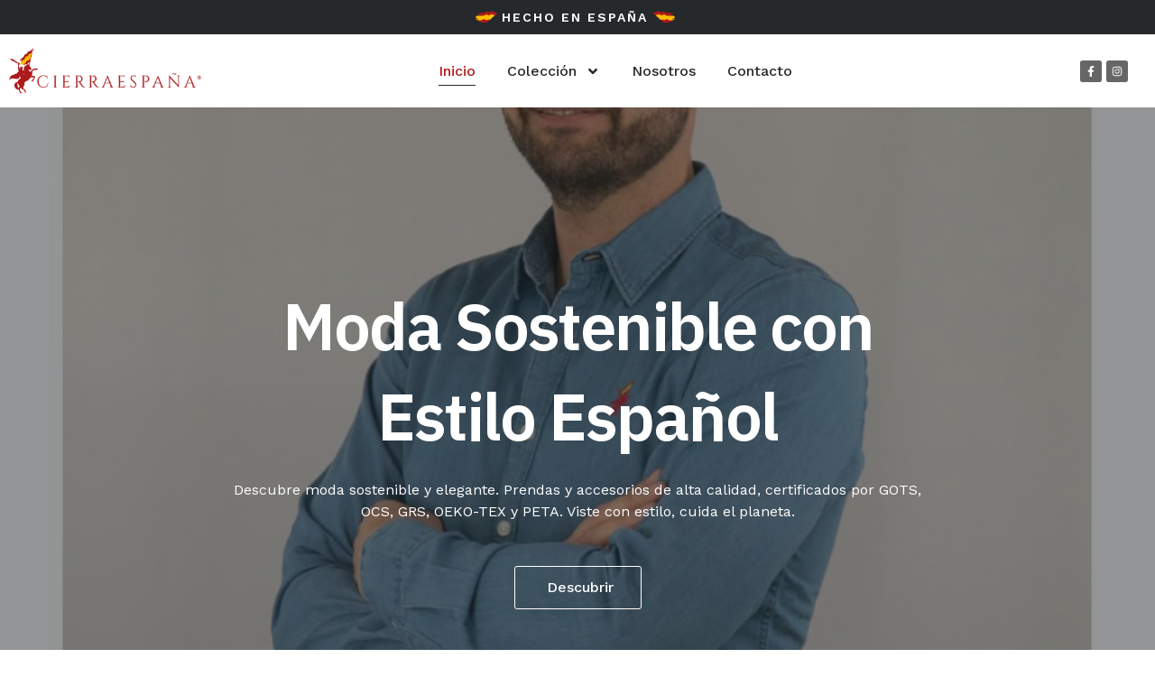

--- FILE ---
content_type: text/css
request_url: https://cierraespana.es/wp-content/uploads/elementor/css/post-65.css?ver=1748306441
body_size: 1377
content:
.elementor-65 .elementor-element.elementor-element-33be4317 > .elementor-container{max-width:840px;}.elementor-65 .elementor-element.elementor-element-33be4317 .elementor-background-slideshow__slide__image{background-size:cover;background-position:center center;}.elementor-65 .elementor-element.elementor-element-33be4317 > .elementor-background-overlay{background-color:#25292B;opacity:0.5;transition:background 0.3s, border-radius 0.3s, opacity 0.3s;}.elementor-65 .elementor-element.elementor-element-33be4317{transition:background 0.3s, border 0.3s, border-radius 0.3s, box-shadow 0.3s;padding:10em 0em 14em 0em;}.elementor-65 .elementor-element.elementor-element-52bc2648.elementor-column > .elementor-widget-wrap{justify-content:center;}.elementor-65 .elementor-element.elementor-element-52bc2648 > .elementor-element-populated{padding:2em 2em 2em 2em;}.elementor-65 .elementor-element.elementor-element-4015cafc{text-align:center;}.elementor-65 .elementor-element.elementor-element-4015cafc .elementor-heading-title{color:var( --e-global-color-text );}.elementor-65 .elementor-element.elementor-element-4684f11f{text-align:center;color:var( --e-global-color-text );}.elementor-65 .elementor-element.elementor-element-2b9fd4ef .elementor-button{fill:var( --e-global-color-text );color:var( --e-global-color-text );background-color:#FFFFFF00;border-style:solid;border-color:var( --e-global-color-text );}.elementor-65 .elementor-element.elementor-element-2b9fd4ef .elementor-button:hover, .elementor-65 .elementor-element.elementor-element-2b9fd4ef .elementor-button:focus{color:var( --e-global-color-text );background-color:var( --e-global-color-d021f91 );border-color:var( --e-global-color-d021f91 );}.elementor-65 .elementor-element.elementor-element-2b9fd4ef .elementor-button:hover svg, .elementor-65 .elementor-element.elementor-element-2b9fd4ef .elementor-button:focus svg{fill:var( --e-global-color-text );}.elementor-65 .elementor-element.elementor-element-394ca2d0 > .elementor-container{max-width:720px;}.elementor-65 .elementor-element.elementor-element-394ca2d0:not(.elementor-motion-effects-element-type-background), .elementor-65 .elementor-element.elementor-element-394ca2d0 > .elementor-motion-effects-container > .elementor-motion-effects-layer{background-color:var( --e-global-color-044b931 );}.elementor-65 .elementor-element.elementor-element-394ca2d0 > .elementor-background-overlay{background-image:url("https://cierraespana.es/wp-content/uploads/fashionable-black-guy.jpg");background-position:center center;background-repeat:no-repeat;background-size:cover;opacity:0.2;transition:background 0.3s, border-radius 0.3s, opacity 0.3s;}.elementor-65 .elementor-element.elementor-element-394ca2d0{transition:background 0.3s, border 0.3s, border-radius 0.3s, box-shadow 0.3s;padding:7em 0em 10em 0em;}.elementor-65 .elementor-element.elementor-element-39f9c0a7 > .elementor-element-populated{padding:2em 2em 2em 2em;}.elementor-65 .elementor-element.elementor-element-41dc5ba{text-align:center;}.elementor-65 .elementor-element.elementor-element-41dc5ba .elementor-heading-title{color:var( --e-global-color-text );}.elementor-65 .elementor-element.elementor-element-41dc5ba > .elementor-widget-container{padding:0px 0px 0px 0px;}.elementor-65 .elementor-element.elementor-element-c7f4b92{--display:flex;--flex-direction:column;--container-widget-width:100%;--container-widget-height:initial;--container-widget-flex-grow:0;--container-widget-align-self:initial;--background-transition:0.3s;--margin-top:-11em;--margin-bottom:3em;--margin-left:0em;--margin-right:0em;}.elementor-65 .elementor-element.elementor-element-2c69975{--display:flex;--flex-direction:row;--container-widget-width:initial;--container-widget-height:100%;--container-widget-flex-grow:1;--container-widget-align-self:stretch;--background-transition:0.3s;--margin-top:0px;--margin-bottom:0px;--margin-left:0px;--margin-right:0px;--padding-top:0px;--padding-bottom:0px;--padding-left:0px;--padding-right:0px;}.elementor-65 .elementor-element.elementor-element-a97e6bf{--display:flex;--flex-direction:row;--container-widget-width:initial;--container-widget-height:100%;--container-widget-flex-grow:1;--container-widget-align-self:stretch;--background-transition:0.3s;--margin-top:0px;--margin-bottom:0px;--margin-left:0px;--margin-right:0px;--padding-top:0px;--padding-bottom:0px;--padding-left:0px;--padding-right:0px;}.elementor-65 .elementor-element.elementor-element-6d926c5{--display:flex;--background-transition:0.3s;--border-radius:10px 10px 10px 10px;box-shadow:0px 0px 21px -5px rgba(0, 0, 0, 0.28);--margin-top:0px;--margin-bottom:0px;--margin-left:0px;--margin-right:0px;--padding-top:0em;--padding-bottom:2em;--padding-left:0em;--padding-right:0em;}.elementor-65 .elementor-element.elementor-element-d1fb75f{text-align:center;}.elementor-65 .elementor-element.elementor-element-d1fb75f img{width:100%;max-width:100%;height:365px;object-fit:cover;object-position:center center;border-radius:10px 10px 0px 0px;}.elementor-65 .elementor-element.elementor-element-d1fb75f > .elementor-widget-container{margin:0px 0px 0px 0px;padding:0px 0px 0px 0px;}.elementor-65 .elementor-element.elementor-element-3792eea{text-align:center;}.elementor-65 .elementor-element.elementor-element-3792eea .elementor-heading-title{color:var( --e-global-color-primary );font-size:26px;font-weight:600;}.elementor-65 .elementor-element.elementor-element-6688bb6 .elementor-button{fill:var( --e-global-color-secondary );color:var( --e-global-color-secondary );border-style:solid;border-width:1px 1px 1px 1px;border-color:var( --e-global-color-secondary );padding:10px 20px 10px 20px;}.elementor-65 .elementor-element.elementor-element-6688bb6 .elementor-button:hover, .elementor-65 .elementor-element.elementor-element-6688bb6 .elementor-button:focus{color:var( --e-global-color-text );background-color:var( --e-global-color-d021f91 );border-color:var( --e-global-color-d021f91 );}.elementor-65 .elementor-element.elementor-element-6688bb6 .elementor-button:hover svg, .elementor-65 .elementor-element.elementor-element-6688bb6 .elementor-button:focus svg{fill:var( --e-global-color-text );}.elementor-65 .elementor-element.elementor-element-ab794f6{--display:flex;--background-transition:0.3s;--border-radius:10px 10px 10px 10px;box-shadow:0px 0px 21px -5px rgba(0, 0, 0, 0.28);--margin-top:0px;--margin-bottom:0px;--margin-left:0px;--margin-right:0px;--padding-top:0em;--padding-bottom:2em;--padding-left:0em;--padding-right:0em;}.elementor-65 .elementor-element.elementor-element-849df41{text-align:center;}.elementor-65 .elementor-element.elementor-element-849df41 img{width:100%;max-width:100%;height:365px;object-fit:cover;object-position:center center;border-radius:10px 10px 0px 0px;}.elementor-65 .elementor-element.elementor-element-849df41 > .elementor-widget-container{margin:0px 0px 0px 0px;padding:0px 0px 0px 0px;}.elementor-65 .elementor-element.elementor-element-19f49a6{text-align:center;}.elementor-65 .elementor-element.elementor-element-19f49a6 .elementor-heading-title{color:var( --e-global-color-primary );font-size:26px;font-weight:600;}.elementor-65 .elementor-element.elementor-element-a9b4286 .elementor-button{fill:var( --e-global-color-secondary );color:var( --e-global-color-secondary );border-style:solid;border-width:1px 1px 1px 1px;border-color:var( --e-global-color-secondary );padding:10px 20px 10px 20px;}.elementor-65 .elementor-element.elementor-element-a9b4286 .elementor-button:hover, .elementor-65 .elementor-element.elementor-element-a9b4286 .elementor-button:focus{color:var( --e-global-color-text );background-color:var( --e-global-color-d021f91 );border-color:var( --e-global-color-d021f91 );}.elementor-65 .elementor-element.elementor-element-a9b4286 .elementor-button:hover svg, .elementor-65 .elementor-element.elementor-element-a9b4286 .elementor-button:focus svg{fill:var( --e-global-color-text );}.elementor-65 .elementor-element.elementor-element-9b9b3ba{--display:flex;--background-transition:0.3s;--border-radius:10px 10px 10px 10px;box-shadow:0px 0px 21px -5px rgba(0, 0, 0, 0.28);--margin-top:0px;--margin-bottom:0px;--margin-left:0px;--margin-right:0px;--padding-top:0em;--padding-bottom:2em;--padding-left:0em;--padding-right:0em;}.elementor-65 .elementor-element.elementor-element-4a21736{text-align:center;}.elementor-65 .elementor-element.elementor-element-4a21736 img{width:100%;max-width:100%;height:365px;object-fit:cover;object-position:center center;border-radius:10px 10px 0px 0px;}.elementor-65 .elementor-element.elementor-element-4a21736 > .elementor-widget-container{margin:0px 0px 0px 0px;padding:0px 0px 0px 0px;}.elementor-65 .elementor-element.elementor-element-ddb6001{text-align:center;}.elementor-65 .elementor-element.elementor-element-ddb6001 .elementor-heading-title{color:var( --e-global-color-primary );font-size:26px;font-weight:600;}.elementor-65 .elementor-element.elementor-element-3b345f5 .elementor-button{fill:var( --e-global-color-secondary );color:var( --e-global-color-secondary );border-style:solid;border-width:1px 1px 1px 1px;border-color:var( --e-global-color-secondary );padding:10px 20px 10px 20px;}.elementor-65 .elementor-element.elementor-element-3b345f5 .elementor-button:hover, .elementor-65 .elementor-element.elementor-element-3b345f5 .elementor-button:focus{color:var( --e-global-color-text );background-color:var( --e-global-color-d021f91 );border-color:var( --e-global-color-d021f91 );}.elementor-65 .elementor-element.elementor-element-3b345f5 .elementor-button:hover svg, .elementor-65 .elementor-element.elementor-element-3b345f5 .elementor-button:focus svg{fill:var( --e-global-color-text );}.elementor-65 .elementor-element.elementor-element-1351a66{--display:flex;--flex-direction:row;--container-widget-width:initial;--container-widget-height:100%;--container-widget-flex-grow:1;--container-widget-align-self:stretch;--background-transition:0.3s;--margin-top:0px;--margin-bottom:0px;--margin-left:0px;--margin-right:0px;--padding-top:0px;--padding-bottom:0px;--padding-left:0px;--padding-right:0px;}.elementor-65 .elementor-element.elementor-element-34f09a7{--display:flex;--background-transition:0.3s;--border-radius:10px 10px 10px 10px;box-shadow:0px 0px 21px -5px rgba(0, 0, 0, 0.28);--margin-top:0px;--margin-bottom:0px;--margin-left:0px;--margin-right:0px;--padding-top:0em;--padding-bottom:2em;--padding-left:0em;--padding-right:0em;}.elementor-65 .elementor-element.elementor-element-a8567f3{text-align:center;}.elementor-65 .elementor-element.elementor-element-a8567f3 img{width:100%;max-width:100%;height:365px;object-fit:cover;object-position:center center;border-radius:10px 10px 0px 0px;}.elementor-65 .elementor-element.elementor-element-a8567f3 > .elementor-widget-container{margin:0px 0px 0px 0px;padding:0px 0px 0px 0px;}.elementor-65 .elementor-element.elementor-element-6637221{text-align:center;}.elementor-65 .elementor-element.elementor-element-6637221 .elementor-heading-title{color:var( --e-global-color-primary );font-size:26px;font-weight:600;}.elementor-65 .elementor-element.elementor-element-143143b .elementor-button{fill:var( --e-global-color-secondary );color:var( --e-global-color-secondary );border-style:solid;border-width:1px 1px 1px 1px;border-color:var( --e-global-color-secondary );padding:10px 20px 10px 20px;}.elementor-65 .elementor-element.elementor-element-143143b .elementor-button:hover, .elementor-65 .elementor-element.elementor-element-143143b .elementor-button:focus{color:var( --e-global-color-text );background-color:var( --e-global-color-d021f91 );border-color:var( --e-global-color-d021f91 );}.elementor-65 .elementor-element.elementor-element-143143b .elementor-button:hover svg, .elementor-65 .elementor-element.elementor-element-143143b .elementor-button:focus svg{fill:var( --e-global-color-text );}.elementor-65 .elementor-element.elementor-element-87bd6be{--display:flex;--background-transition:0.3s;--border-radius:10px 10px 10px 10px;box-shadow:0px 0px 21px -5px rgba(0, 0, 0, 0.28);--margin-top:0px;--margin-bottom:0px;--margin-left:0px;--margin-right:0px;--padding-top:0em;--padding-bottom:2em;--padding-left:0em;--padding-right:0em;}.elementor-65 .elementor-element.elementor-element-5150cee{text-align:center;}.elementor-65 .elementor-element.elementor-element-5150cee img{width:100%;max-width:100%;height:365px;object-fit:cover;object-position:center center;border-radius:10px 10px 0px 0px;}.elementor-65 .elementor-element.elementor-element-5150cee > .elementor-widget-container{margin:0px 0px 0px 0px;padding:0px 0px 0px 0px;}.elementor-65 .elementor-element.elementor-element-ab0acef{text-align:center;}.elementor-65 .elementor-element.elementor-element-ab0acef .elementor-heading-title{color:var( --e-global-color-primary );font-size:26px;font-weight:600;}.elementor-65 .elementor-element.elementor-element-5f43ef4 .elementor-button{fill:var( --e-global-color-secondary );color:var( --e-global-color-secondary );border-style:solid;border-width:1px 1px 1px 1px;border-color:var( --e-global-color-secondary );padding:10px 20px 10px 20px;}.elementor-65 .elementor-element.elementor-element-5f43ef4 .elementor-button:hover, .elementor-65 .elementor-element.elementor-element-5f43ef4 .elementor-button:focus{color:var( --e-global-color-text );background-color:var( --e-global-color-d021f91 );border-color:var( --e-global-color-d021f91 );}.elementor-65 .elementor-element.elementor-element-5f43ef4 .elementor-button:hover svg, .elementor-65 .elementor-element.elementor-element-5f43ef4 .elementor-button:focus svg{fill:var( --e-global-color-text );}.elementor-65 .elementor-element.elementor-element-d8f6a3e{--display:flex;--background-transition:0.3s;--border-radius:10px 10px 10px 10px;box-shadow:0px 0px 21px -5px rgba(0, 0, 0, 0.28);--margin-top:0px;--margin-bottom:0px;--margin-left:0px;--margin-right:0px;--padding-top:0em;--padding-bottom:2em;--padding-left:0em;--padding-right:0em;}.elementor-65 .elementor-element.elementor-element-5740236{text-align:center;}.elementor-65 .elementor-element.elementor-element-5740236 img{width:100%;max-width:100%;height:365px;object-fit:cover;object-position:center center;border-radius:10px 10px 0px 0px;}.elementor-65 .elementor-element.elementor-element-5740236 > .elementor-widget-container{margin:0px 0px 0px 0px;padding:0px 0px 0px 0px;}.elementor-65 .elementor-element.elementor-element-bcfc966{text-align:center;}.elementor-65 .elementor-element.elementor-element-bcfc966 .elementor-heading-title{color:var( --e-global-color-primary );font-size:26px;font-weight:600;}.elementor-65 .elementor-element.elementor-element-d090647 .elementor-button{fill:var( --e-global-color-secondary );color:var( --e-global-color-secondary );border-style:solid;border-width:1px 1px 1px 1px;border-color:var( --e-global-color-secondary );padding:10px 20px 10px 20px;}.elementor-65 .elementor-element.elementor-element-d090647 .elementor-button:hover, .elementor-65 .elementor-element.elementor-element-d090647 .elementor-button:focus{color:var( --e-global-color-text );background-color:var( --e-global-color-d021f91 );border-color:var( --e-global-color-d021f91 );}.elementor-65 .elementor-element.elementor-element-d090647 .elementor-button:hover svg, .elementor-65 .elementor-element.elementor-element-d090647 .elementor-button:focus svg{fill:var( --e-global-color-text );}.elementor-65 .elementor-element.elementor-element-5bb95b88{padding:0em 0em 7em 0em;}.elementor-65 .elementor-element.elementor-element-26c0191b:not(.elementor-motion-effects-element-type-background), .elementor-65 .elementor-element.elementor-element-26c0191b > .elementor-motion-effects-container > .elementor-motion-effects-layer{background-color:var( --e-global-color-cfa1f76 );}.elementor-65 .elementor-element.elementor-element-26c0191b > .elementor-background-overlay{background-image:url("https://cierraespana.es/wp-content/uploads/STTM559230230_4.webp");background-position:center center;background-repeat:no-repeat;background-size:cover;opacity:0.8;transition:background 0.3s, border-radius 0.3s, opacity 0.3s;}.elementor-65 .elementor-element.elementor-element-26c0191b, .elementor-65 .elementor-element.elementor-element-26c0191b > .elementor-background-overlay{border-radius:3px 3px 3px 3px;}.elementor-65 .elementor-element.elementor-element-26c0191b{transition:background 0.3s, border 0.3s, border-radius 0.3s, box-shadow 0.3s;padding:4em 2em 4em 2em;}.elementor-65 .elementor-element.elementor-element-1642c70a > .elementor-element-populated{margin:0% 50% 0% 0%;--e-column-margin-right:50%;--e-column-margin-left:0%;padding:3em 3em 3em 3em;}@media(max-width:1024px){.elementor-65 .elementor-element.elementor-element-39f9c0a7 > .elementor-element-populated{margin:0% 0% 0% 0%;--e-column-margin-right:0%;--e-column-margin-left:0%;}.elementor-65 .elementor-element.elementor-element-2c69975{--flex-direction:column;--container-widget-width:100%;--container-widget-height:initial;--container-widget-flex-grow:0;--container-widget-align-self:initial;}.elementor-65 .elementor-element.elementor-element-5bb95b88{padding:0em 0em 3em 0em;}.elementor-65 .elementor-element.elementor-element-1642c70a > .elementor-element-populated{padding:1em 1em 1em 1em;}}@media(max-width:767px){.elementor-65 .elementor-element.elementor-element-33be4317{padding:7em 0em 7em 0em;}.elementor-65 .elementor-element.elementor-element-394ca2d0{padding:3em 0em 3em 0em;}.elementor-65 .elementor-element.elementor-element-39f9c0a7 > .elementor-element-populated{margin:0% 0% 0% 0%;--e-column-margin-right:0%;--e-column-margin-left:0%;}.elementor-65 .elementor-element.elementor-element-d1fb75f img{height:500px;object-fit:cover;}.elementor-65 .elementor-element.elementor-element-849df41 img{height:500px;}.elementor-65 .elementor-element.elementor-element-4a21736 img{height:500px;}.elementor-65 .elementor-element.elementor-element-a8567f3 img{height:500px;}.elementor-65 .elementor-element.elementor-element-5150cee img{height:500px;}.elementor-65 .elementor-element.elementor-element-5740236 img{height:500px;}.elementor-65 .elementor-element.elementor-element-5bb95b88{padding:0em 0em 0em 0em;}.elementor-65 .elementor-element.elementor-element-26c0191b > .elementor-background-overlay{background-position:center left;}.elementor-65 .elementor-element.elementor-element-26c0191b{padding:1em 1em 1em 1em;}.elementor-65 .elementor-element.elementor-element-1642c70a > .elementor-element-populated{margin:0% 0% 0% 0%;--e-column-margin-right:0%;--e-column-margin-left:0%;padding:4em 0em 0em 2em;}}

--- FILE ---
content_type: text/css
request_url: https://cierraespana.es/wp-content/uploads/elementor/css/post-32.css?ver=1715594086
body_size: 1682
content:
.elementor-32 .elementor-element.elementor-element-28a0b726 > .elementor-container > .elementor-column > .elementor-widget-wrap{align-content:center;align-items:center;}.elementor-32 .elementor-element.elementor-element-28a0b726:not(.elementor-motion-effects-element-type-background), .elementor-32 .elementor-element.elementor-element-28a0b726 > .elementor-motion-effects-container > .elementor-motion-effects-layer{background-color:var( --e-global-color-044b931 );}.elementor-32 .elementor-element.elementor-element-28a0b726{transition:background 0.3s, border 0.3s, border-radius 0.3s, box-shadow 0.3s;}.elementor-32 .elementor-element.elementor-element-28a0b726 > .elementor-background-overlay{transition:background 0.3s, border-radius 0.3s, opacity 0.3s;}.elementor-32 .elementor-element.elementor-element-48d7feea > .elementor-element-populated{padding:7px 7px 7px 0px;}.elementor-32 .elementor-element.elementor-element-726fdb80 .elementor-icon-list-items:not(.elementor-inline-items) .elementor-icon-list-item:not(:last-child){padding-bottom:calc(0px/2);}.elementor-32 .elementor-element.elementor-element-726fdb80 .elementor-icon-list-items:not(.elementor-inline-items) .elementor-icon-list-item:not(:first-child){margin-top:calc(0px/2);}.elementor-32 .elementor-element.elementor-element-726fdb80 .elementor-icon-list-items.elementor-inline-items .elementor-icon-list-item{margin-right:calc(0px/2);margin-left:calc(0px/2);}.elementor-32 .elementor-element.elementor-element-726fdb80 .elementor-icon-list-items.elementor-inline-items{margin-right:calc(-0px/2);margin-left:calc(-0px/2);}body.rtl .elementor-32 .elementor-element.elementor-element-726fdb80 .elementor-icon-list-items.elementor-inline-items .elementor-icon-list-item:after{left:calc(-0px/2);}body:not(.rtl) .elementor-32 .elementor-element.elementor-element-726fdb80 .elementor-icon-list-items.elementor-inline-items .elementor-icon-list-item:after{right:calc(-0px/2);}.elementor-32 .elementor-element.elementor-element-726fdb80 .elementor-icon-list-icon i{color:var( --e-global-color-text );transition:color 0.3s;}.elementor-32 .elementor-element.elementor-element-726fdb80 .elementor-icon-list-icon svg{fill:var( --e-global-color-text );transition:fill 0.3s;}.elementor-32 .elementor-element.elementor-element-726fdb80{--e-icon-list-icon-size:24px;--e-icon-list-icon-align:right;--e-icon-list-icon-margin:0 0 0 calc(var(--e-icon-list-icon-size, 1em) * 0.25);--icon-vertical-align:center;--icon-vertical-offset:0px;}.elementor-32 .elementor-element.elementor-element-726fdb80 .elementor-icon-list-icon{padding-right:0px;}.elementor-32 .elementor-element.elementor-element-726fdb80 .elementor-icon-list-item > .elementor-icon-list-text, .elementor-32 .elementor-element.elementor-element-726fdb80 .elementor-icon-list-item > a{font-family:var( --e-global-typography-71dfdd5-font-family ), Sans-serif;font-size:var( --e-global-typography-71dfdd5-font-size );font-weight:var( --e-global-typography-71dfdd5-font-weight );line-height:var( --e-global-typography-71dfdd5-line-height );letter-spacing:var( --e-global-typography-71dfdd5-letter-spacing );word-spacing:var( --e-global-typography-71dfdd5-word-spacing );}.elementor-32 .elementor-element.elementor-element-726fdb80 .elementor-icon-list-text{color:var( --e-global-color-text );transition:color 0.3s;}.elementor-32 .elementor-element.elementor-element-726fdb80.elementor-element{--flex-grow:0;--flex-shrink:0;}.elementor-32 .elementor-element.elementor-element-18b46c62 > .elementor-container > .elementor-column > .elementor-widget-wrap{align-content:center;align-items:center;}.elementor-32 .elementor-element.elementor-element-517e2703 > .elementor-element-populated{padding:0px 0px 0px 0px;}.elementor-32 .elementor-element.elementor-element-11bdfb42 > .elementor-container > .elementor-column > .elementor-widget-wrap{align-content:center;align-items:center;}.elementor-32 .elementor-element.elementor-element-1317c855{text-align:left;}.elementor-32 .elementor-element.elementor-element-1317c855 img{width:100%;}.elementor-32 .elementor-element.elementor-element-1317c855.elementor-element{--flex-grow:0;--flex-shrink:0;}.elementor-32 .elementor-element.elementor-element-2eaf0b9c .elementor-menu-toggle{margin:0 auto;background-color:#02010100;}.elementor-32 .elementor-element.elementor-element-2eaf0b9c .elementor-nav-menu .elementor-item{font-family:var( --e-global-typography-520c191-font-family ), Sans-serif;font-size:var( --e-global-typography-520c191-font-size );font-weight:var( --e-global-typography-520c191-font-weight );line-height:var( --e-global-typography-520c191-line-height );letter-spacing:var( --e-global-typography-520c191-letter-spacing );word-spacing:var( --e-global-typography-520c191-word-spacing );}.elementor-32 .elementor-element.elementor-element-2eaf0b9c .elementor-nav-menu--main .elementor-item{color:var( --e-global-color-secondary );fill:var( --e-global-color-secondary );padding-left:0px;padding-right:0px;padding-top:7px;padding-bottom:7px;}.elementor-32 .elementor-element.elementor-element-2eaf0b9c .elementor-nav-menu--main .elementor-item:hover,
					.elementor-32 .elementor-element.elementor-element-2eaf0b9c .elementor-nav-menu--main .elementor-item.elementor-item-active,
					.elementor-32 .elementor-element.elementor-element-2eaf0b9c .elementor-nav-menu--main .elementor-item.highlighted,
					.elementor-32 .elementor-element.elementor-element-2eaf0b9c .elementor-nav-menu--main .elementor-item:focus{color:var( --e-global-color-529af98 );fill:var( --e-global-color-529af98 );}.elementor-32 .elementor-element.elementor-element-2eaf0b9c .elementor-nav-menu--main:not(.e--pointer-framed) .elementor-item:before,
					.elementor-32 .elementor-element.elementor-element-2eaf0b9c .elementor-nav-menu--main:not(.e--pointer-framed) .elementor-item:after{background-color:var( --e-global-color-secondary );}.elementor-32 .elementor-element.elementor-element-2eaf0b9c .e--pointer-framed .elementor-item:before,
					.elementor-32 .elementor-element.elementor-element-2eaf0b9c .e--pointer-framed .elementor-item:after{border-color:var( --e-global-color-secondary );}.elementor-32 .elementor-element.elementor-element-2eaf0b9c .elementor-nav-menu--main .elementor-item.elementor-item-active{color:var( --e-global-color-529af98 );}.elementor-32 .elementor-element.elementor-element-2eaf0b9c .e--pointer-framed .elementor-item:before{border-width:1px;}.elementor-32 .elementor-element.elementor-element-2eaf0b9c .e--pointer-framed.e--animation-draw .elementor-item:before{border-width:0 0 1px 1px;}.elementor-32 .elementor-element.elementor-element-2eaf0b9c .e--pointer-framed.e--animation-draw .elementor-item:after{border-width:1px 1px 0 0;}.elementor-32 .elementor-element.elementor-element-2eaf0b9c .e--pointer-framed.e--animation-corners .elementor-item:before{border-width:1px 0 0 1px;}.elementor-32 .elementor-element.elementor-element-2eaf0b9c .e--pointer-framed.e--animation-corners .elementor-item:after{border-width:0 1px 1px 0;}.elementor-32 .elementor-element.elementor-element-2eaf0b9c .e--pointer-underline .elementor-item:after,
					 .elementor-32 .elementor-element.elementor-element-2eaf0b9c .e--pointer-overline .elementor-item:before,
					 .elementor-32 .elementor-element.elementor-element-2eaf0b9c .e--pointer-double-line .elementor-item:before,
					 .elementor-32 .elementor-element.elementor-element-2eaf0b9c .e--pointer-double-line .elementor-item:after{height:1px;}.elementor-32 .elementor-element.elementor-element-2eaf0b9c{--e-nav-menu-horizontal-menu-item-margin:calc( 35px / 2 );}.elementor-32 .elementor-element.elementor-element-2eaf0b9c .elementor-nav-menu--main:not(.elementor-nav-menu--layout-horizontal) .elementor-nav-menu > li:not(:last-child){margin-bottom:35px;}.elementor-32 .elementor-element.elementor-element-2eaf0b9c .elementor-nav-menu--dropdown a, .elementor-32 .elementor-element.elementor-element-2eaf0b9c .elementor-menu-toggle{color:var( --e-global-color-secondary );}.elementor-32 .elementor-element.elementor-element-2eaf0b9c .elementor-nav-menu--dropdown a:hover,
					.elementor-32 .elementor-element.elementor-element-2eaf0b9c .elementor-nav-menu--dropdown a.elementor-item-active,
					.elementor-32 .elementor-element.elementor-element-2eaf0b9c .elementor-nav-menu--dropdown a.highlighted,
					.elementor-32 .elementor-element.elementor-element-2eaf0b9c .elementor-menu-toggle:hover{color:var( --e-global-color-529af98 );}.elementor-32 .elementor-element.elementor-element-2eaf0b9c .elementor-nav-menu--dropdown a:hover,
					.elementor-32 .elementor-element.elementor-element-2eaf0b9c .elementor-nav-menu--dropdown a.elementor-item-active,
					.elementor-32 .elementor-element.elementor-element-2eaf0b9c .elementor-nav-menu--dropdown a.highlighted{background-color:#AD191B00;}.elementor-32 .elementor-element.elementor-element-2eaf0b9c .elementor-nav-menu--dropdown a.elementor-item-active{color:var( --e-global-color-529af98 );}.elementor-32 .elementor-element.elementor-element-2eaf0b9c .elementor-nav-menu--dropdown .elementor-item, .elementor-32 .elementor-element.elementor-element-2eaf0b9c .elementor-nav-menu--dropdown  .elementor-sub-item{font-family:var( --e-global-typography-520c191-font-family ), Sans-serif;font-size:var( --e-global-typography-520c191-font-size );font-weight:var( --e-global-typography-520c191-font-weight );letter-spacing:var( --e-global-typography-520c191-letter-spacing );word-spacing:var( --e-global-typography-520c191-word-spacing );}.elementor-32 .elementor-element.elementor-element-2eaf0b9c .elementor-nav-menu--dropdown{border-style:none;border-radius:5px 5px 5px 5px;}.elementor-32 .elementor-element.elementor-element-2eaf0b9c .elementor-nav-menu--dropdown li:first-child a{border-top-left-radius:5px;border-top-right-radius:5px;}.elementor-32 .elementor-element.elementor-element-2eaf0b9c .elementor-nav-menu--dropdown li:last-child a{border-bottom-right-radius:5px;border-bottom-left-radius:5px;}.elementor-32 .elementor-element.elementor-element-2eaf0b9c div.elementor-menu-toggle{color:var( --e-global-color-secondary );}.elementor-32 .elementor-element.elementor-element-2eaf0b9c div.elementor-menu-toggle svg{fill:var( --e-global-color-secondary );}.elementor-32 .elementor-element.elementor-element-2eaf0b9c div.elementor-menu-toggle:hover{color:var( --e-global-color-332724a );}.elementor-32 .elementor-element.elementor-element-2eaf0b9c div.elementor-menu-toggle:hover svg{fill:var( --e-global-color-332724a );}.elementor-32 .elementor-element.elementor-element-2eaf0b9c .elementor-menu-toggle:hover{background-color:#02010100;}.elementor-32 .elementor-element.elementor-element-2eaf0b9c > .elementor-widget-container{margin:14px 0px 14px 0px;}.elementor-32 .elementor-element.elementor-element-4a7167dc > .elementor-element-populated{padding:0px 0px 0px 0px;}.elementor-32 .elementor-element.elementor-element-6d81a8f8 > .elementor-container > .elementor-column > .elementor-widget-wrap{align-content:center;align-items:center;}.elementor-32 .elementor-element.elementor-element-149ec716{--grid-template-columns:repeat(0, auto);--icon-size:12px;--grid-column-gap:5px;--grid-row-gap:0px;width:var( --container-widget-width, 85.403% );max-width:85.403%;--container-widget-width:85.403%;--container-widget-flex-grow:0;}.elementor-32 .elementor-element.elementor-element-149ec716 .elementor-widget-container{text-align:right;}.elementor-32 .elementor-element.elementor-element-149ec716 .elementor-social-icon{background-color:var( --e-global-color-primary );}.elementor-32 .elementor-element.elementor-element-149ec716 .elementor-social-icon i{color:var( --e-global-color-text );}.elementor-32 .elementor-element.elementor-element-149ec716 .elementor-social-icon svg{fill:var( --e-global-color-text );}.elementor-32 .elementor-element.elementor-element-149ec716 .elementor-social-icon:hover{background-color:var( --e-global-color-d49ac81 );}.elementor-32 .elementor-element.elementor-element-149ec716 .elementor-social-icon:hover i{color:var( --e-global-color-text );}.elementor-32 .elementor-element.elementor-element-149ec716 .elementor-social-icon:hover svg{fill:var( --e-global-color-text );}.elementor-32 .elementor-element.elementor-element-149ec716.elementor-element{--flex-grow:0;--flex-shrink:0;}@media(min-width:768px){.elementor-32 .elementor-element.elementor-element-517e2703{width:88%;}.elementor-32 .elementor-element.elementor-element-4ce9ab6b{width:21.018%;}.elementor-32 .elementor-element.elementor-element-6112cf7d{width:78.981%;}.elementor-32 .elementor-element.elementor-element-4a7167dc{width:12%;}}@media(max-width:1024px) and (min-width:768px){.elementor-32 .elementor-element.elementor-element-48d7feea{width:100%;}.elementor-32 .elementor-element.elementor-element-517e2703{width:82%;}.elementor-32 .elementor-element.elementor-element-4ce9ab6b{width:90%;}.elementor-32 .elementor-element.elementor-element-6112cf7d{width:10%;}.elementor-32 .elementor-element.elementor-element-4a7167dc{width:17%;}}@media(max-width:1024px){.elementor-32 .elementor-element.elementor-element-726fdb80 .elementor-icon-list-item > .elementor-icon-list-text, .elementor-32 .elementor-element.elementor-element-726fdb80 .elementor-icon-list-item > a{font-size:var( --e-global-typography-71dfdd5-font-size );line-height:var( --e-global-typography-71dfdd5-line-height );letter-spacing:var( --e-global-typography-71dfdd5-letter-spacing );word-spacing:var( --e-global-typography-71dfdd5-word-spacing );}.elementor-32 .elementor-element.elementor-element-726fdb80{width:var( --container-widget-width, 747.375px );max-width:747.375px;--container-widget-width:747.375px;--container-widget-flex-grow:0;}.elementor-32 .elementor-element.elementor-element-1317c855{text-align:center;}.elementor-32 .elementor-element.elementor-element-1317c855 img{width:50%;}.elementor-32 .elementor-element.elementor-element-2eaf0b9c .elementor-nav-menu .elementor-item{font-size:var( --e-global-typography-520c191-font-size );line-height:var( --e-global-typography-520c191-line-height );letter-spacing:var( --e-global-typography-520c191-letter-spacing );word-spacing:var( --e-global-typography-520c191-word-spacing );}.elementor-32 .elementor-element.elementor-element-2eaf0b9c .elementor-nav-menu--dropdown .elementor-item, .elementor-32 .elementor-element.elementor-element-2eaf0b9c .elementor-nav-menu--dropdown  .elementor-sub-item{font-size:var( --e-global-typography-520c191-font-size );letter-spacing:var( --e-global-typography-520c191-letter-spacing );word-spacing:var( --e-global-typography-520c191-word-spacing );}.elementor-32 .elementor-element.elementor-element-2eaf0b9c{--nav-menu-icon-size:28px;}.elementor-32 .elementor-element.elementor-element-2eaf0b9c > .elementor-widget-container{margin:0px 0px 0px 0px;}.elementor-bc-flex-widget .elementor-32 .elementor-element.elementor-element-1fff6b57.elementor-column .elementor-widget-wrap{align-items:center;}.elementor-32 .elementor-element.elementor-element-1fff6b57.elementor-column.elementor-element[data-element_type="column"] > .elementor-widget-wrap.elementor-element-populated{align-content:center;align-items:center;}.elementor-32 .elementor-element.elementor-element-1fff6b57.elementor-column > .elementor-widget-wrap{justify-content:flex-end;}}@media(max-width:767px){.elementor-32 .elementor-element.elementor-element-48d7feea{width:100%;}.elementor-bc-flex-widget .elementor-32 .elementor-element.elementor-element-48d7feea.elementor-column .elementor-widget-wrap{align-items:center;}.elementor-32 .elementor-element.elementor-element-48d7feea.elementor-column.elementor-element[data-element_type="column"] > .elementor-widget-wrap.elementor-element-populated{align-content:center;align-items:center;}.elementor-32 .elementor-element.elementor-element-48d7feea.elementor-column > .elementor-widget-wrap{justify-content:center;}.elementor-32 .elementor-element.elementor-element-726fdb80 .elementor-icon-list-items:not(.elementor-inline-items) .elementor-icon-list-item:not(:last-child){padding-bottom:calc(0px/2);}.elementor-32 .elementor-element.elementor-element-726fdb80 .elementor-icon-list-items:not(.elementor-inline-items) .elementor-icon-list-item:not(:first-child){margin-top:calc(0px/2);}.elementor-32 .elementor-element.elementor-element-726fdb80 .elementor-icon-list-items.elementor-inline-items .elementor-icon-list-item{margin-right:calc(0px/2);margin-left:calc(0px/2);}.elementor-32 .elementor-element.elementor-element-726fdb80 .elementor-icon-list-items.elementor-inline-items{margin-right:calc(-0px/2);margin-left:calc(-0px/2);}body.rtl .elementor-32 .elementor-element.elementor-element-726fdb80 .elementor-icon-list-items.elementor-inline-items .elementor-icon-list-item:after{left:calc(-0px/2);}body:not(.rtl) .elementor-32 .elementor-element.elementor-element-726fdb80 .elementor-icon-list-items.elementor-inline-items .elementor-icon-list-item:after{right:calc(-0px/2);}.elementor-32 .elementor-element.elementor-element-726fdb80{--e-icon-list-icon-size:24px;--e-icon-list-icon-align:center;--e-icon-list-icon-margin:0 calc(var(--e-icon-list-icon-size, 1em) * 0.125);width:var( --container-widget-width, 100% );max-width:100%;--container-widget-width:100%;--container-widget-flex-grow:0;}.elementor-32 .elementor-element.elementor-element-726fdb80 .elementor-icon-list-item > .elementor-icon-list-text, .elementor-32 .elementor-element.elementor-element-726fdb80 .elementor-icon-list-item > a{font-size:var( --e-global-typography-71dfdd5-font-size );line-height:var( --e-global-typography-71dfdd5-line-height );letter-spacing:var( --e-global-typography-71dfdd5-letter-spacing );word-spacing:var( --e-global-typography-71dfdd5-word-spacing );}.elementor-32 .elementor-element.elementor-element-726fdb80 > .elementor-widget-container{margin:0px 0px 0px 0px;padding:0px 0px 0px 0px;}.elementor-32 .elementor-element.elementor-element-726fdb80.elementor-element{--align-self:center;--flex-grow:0;--flex-shrink:0;}.elementor-32 .elementor-element.elementor-element-517e2703{width:80%;}.elementor-32 .elementor-element.elementor-element-4ce9ab6b{width:66%;}.elementor-bc-flex-widget .elementor-32 .elementor-element.elementor-element-4ce9ab6b.elementor-column .elementor-widget-wrap{align-items:center;}.elementor-32 .elementor-element.elementor-element-4ce9ab6b.elementor-column.elementor-element[data-element_type="column"] > .elementor-widget-wrap.elementor-element-populated{align-content:center;align-items:center;}.elementor-32 .elementor-element.elementor-element-1317c855{text-align:center;width:var( --container-widget-width, 182.266px );max-width:182.266px;--container-widget-width:182.266px;--container-widget-flex-grow:0;}.elementor-32 .elementor-element.elementor-element-1317c855 img{width:100%;}.elementor-32 .elementor-element.elementor-element-6112cf7d{width:23%;}.elementor-32 .elementor-element.elementor-element-2eaf0b9c .elementor-nav-menu .elementor-item{font-size:var( --e-global-typography-520c191-font-size );line-height:var( --e-global-typography-520c191-line-height );letter-spacing:var( --e-global-typography-520c191-letter-spacing );word-spacing:var( --e-global-typography-520c191-word-spacing );}.elementor-32 .elementor-element.elementor-element-2eaf0b9c .elementor-nav-menu--dropdown .elementor-item, .elementor-32 .elementor-element.elementor-element-2eaf0b9c .elementor-nav-menu--dropdown  .elementor-sub-item{font-size:var( --e-global-typography-520c191-font-size );letter-spacing:var( --e-global-typography-520c191-letter-spacing );word-spacing:var( --e-global-typography-520c191-word-spacing );}.elementor-32 .elementor-element.elementor-element-4a7167dc{width:20%;}.elementor-32 .elementor-element.elementor-element-1fff6b57{width:100%;}.elementor-bc-flex-widget .elementor-32 .elementor-element.elementor-element-1fff6b57.elementor-column .elementor-widget-wrap{align-items:center;}.elementor-32 .elementor-element.elementor-element-1fff6b57.elementor-column.elementor-element[data-element_type="column"] > .elementor-widget-wrap.elementor-element-populated{align-content:center;align-items:center;}.elementor-32 .elementor-element.elementor-element-1fff6b57.elementor-column > .elementor-widget-wrap{justify-content:center;}.elementor-32 .elementor-element.elementor-element-149ec716{--icon-size:11px;width:var( --container-widget-width, 52.5px );max-width:52.5px;--container-widget-width:52.5px;--container-widget-flex-grow:0;}}

--- FILE ---
content_type: text/css
request_url: https://cierraespana.es/wp-content/uploads/elementor/css/post-46.css?ver=1715728056
body_size: 1943
content:
.elementor-46 .elementor-element.elementor-element-3c5badf:not(.elementor-motion-effects-element-type-background), .elementor-46 .elementor-element.elementor-element-3c5badf > .elementor-motion-effects-container > .elementor-motion-effects-layer{background-image:url("https://cierraespana.es/wp-content/uploads/two-fashion-black-men-2.jpg");background-position:top right;background-repeat:no-repeat;background-size:cover;}.elementor-46 .elementor-element.elementor-element-3c5badf > .elementor-background-overlay{background-color:transparent;background-image:radial-gradient(at top right, #425A44CC 0%, #232627 75%);opacity:1;transition:background 0.3s, border-radius 0.3s, opacity 0.3s;}.elementor-46 .elementor-element.elementor-element-3c5badf{transition:background 0.3s, border 0.3s, border-radius 0.3s, box-shadow 0.3s;padding:3em 0em 0em 0em;}.elementor-46 .elementor-element.elementor-element-5971aad5 > .elementor-element-populated{padding:0px 0px 0px 0px;}.elementor-46 .elementor-element.elementor-element-5112bec0{padding:0em 0em 2em 0em;}.elementor-46 .elementor-element.elementor-element-61918497 > .elementor-element-populated{margin:0% 20% 0% 0%;--e-column-margin-right:20%;--e-column-margin-left:0%;padding:2em 2em 2em 2em;}.elementor-46 .elementor-element.elementor-element-11a62a31{text-align:left;}.elementor-46 .elementor-element.elementor-element-481da678 .elementor-icon-list-items:not(.elementor-inline-items) .elementor-icon-list-item:not(:last-child){padding-bottom:calc(7px/2);}.elementor-46 .elementor-element.elementor-element-481da678 .elementor-icon-list-items:not(.elementor-inline-items) .elementor-icon-list-item:not(:first-child){margin-top:calc(7px/2);}.elementor-46 .elementor-element.elementor-element-481da678 .elementor-icon-list-items.elementor-inline-items .elementor-icon-list-item{margin-right:calc(7px/2);margin-left:calc(7px/2);}.elementor-46 .elementor-element.elementor-element-481da678 .elementor-icon-list-items.elementor-inline-items{margin-right:calc(-7px/2);margin-left:calc(-7px/2);}body.rtl .elementor-46 .elementor-element.elementor-element-481da678 .elementor-icon-list-items.elementor-inline-items .elementor-icon-list-item:after{left:calc(-7px/2);}body:not(.rtl) .elementor-46 .elementor-element.elementor-element-481da678 .elementor-icon-list-items.elementor-inline-items .elementor-icon-list-item:after{right:calc(-7px/2);}.elementor-46 .elementor-element.elementor-element-481da678 .elementor-icon-list-icon i{color:var( --e-global-color-text );transition:color 0.3s;}.elementor-46 .elementor-element.elementor-element-481da678 .elementor-icon-list-icon svg{fill:var( --e-global-color-text );transition:fill 0.3s;}.elementor-46 .elementor-element.elementor-element-481da678{--e-icon-list-icon-size:18px;--icon-vertical-offset:0px;}.elementor-46 .elementor-element.elementor-element-481da678 .elementor-icon-list-item > .elementor-icon-list-text, .elementor-46 .elementor-element.elementor-element-481da678 .elementor-icon-list-item > a{font-family:"Work Sans", Sans-serif;font-size:16px;font-weight:400;line-height:1.6em;}.elementor-46 .elementor-element.elementor-element-481da678 .elementor-icon-list-text{color:var( --e-global-color-text );transition:color 0.3s;}.elementor-46 .elementor-element.elementor-element-612a7f46{text-align:left;}.elementor-46 .elementor-element.elementor-element-56256df8 > .elementor-element-populated{padding:2em 2em 2em 2em;}.elementor-46 .elementor-element.elementor-element-25c5da32 .elementor-heading-title{color:var( --e-global-color-text );}.elementor-46 .elementor-element.elementor-element-7b0dbafd .elementor-icon-list-items:not(.elementor-inline-items) .elementor-icon-list-item:not(:last-child){padding-bottom:calc(7px/2);}.elementor-46 .elementor-element.elementor-element-7b0dbafd .elementor-icon-list-items:not(.elementor-inline-items) .elementor-icon-list-item:not(:first-child){margin-top:calc(7px/2);}.elementor-46 .elementor-element.elementor-element-7b0dbafd .elementor-icon-list-items.elementor-inline-items .elementor-icon-list-item{margin-right:calc(7px/2);margin-left:calc(7px/2);}.elementor-46 .elementor-element.elementor-element-7b0dbafd .elementor-icon-list-items.elementor-inline-items{margin-right:calc(-7px/2);margin-left:calc(-7px/2);}body.rtl .elementor-46 .elementor-element.elementor-element-7b0dbafd .elementor-icon-list-items.elementor-inline-items .elementor-icon-list-item:after{left:calc(-7px/2);}body:not(.rtl) .elementor-46 .elementor-element.elementor-element-7b0dbafd .elementor-icon-list-items.elementor-inline-items .elementor-icon-list-item:after{right:calc(-7px/2);}.elementor-46 .elementor-element.elementor-element-7b0dbafd .elementor-icon-list-icon i{transition:color 0.3s;}.elementor-46 .elementor-element.elementor-element-7b0dbafd .elementor-icon-list-icon svg{transition:fill 0.3s;}.elementor-46 .elementor-element.elementor-element-7b0dbafd{--e-icon-list-icon-size:14px;--icon-vertical-offset:0px;}.elementor-46 .elementor-element.elementor-element-7b0dbafd .elementor-icon-list-item > .elementor-icon-list-text, .elementor-46 .elementor-element.elementor-element-7b0dbafd .elementor-icon-list-item > a{font-family:var( --e-global-typography-69c152f-font-family ), Sans-serif;font-size:var( --e-global-typography-69c152f-font-size );font-weight:var( --e-global-typography-69c152f-font-weight );line-height:var( --e-global-typography-69c152f-line-height );letter-spacing:var( --e-global-typography-69c152f-letter-spacing );word-spacing:var( --e-global-typography-69c152f-word-spacing );}.elementor-46 .elementor-element.elementor-element-7b0dbafd .elementor-icon-list-text{color:var( --e-global-color-text );transition:color 0.3s;}.elementor-46 .elementor-element.elementor-element-7b0dbafd .elementor-icon-list-item:hover .elementor-icon-list-text{color:var( --e-global-color-d021f91 );}.elementor-46 .elementor-element.elementor-element-7dbe3ffa > .elementor-element-populated{padding:2em 2em 2em 2em;}.elementor-46 .elementor-element.elementor-element-22771a53 .elementor-heading-title{color:var( --e-global-color-text );}.elementor-46 .elementor-element.elementor-element-25cc8444 .elementor-icon-list-items:not(.elementor-inline-items) .elementor-icon-list-item:not(:last-child){padding-bottom:calc(7px/2);}.elementor-46 .elementor-element.elementor-element-25cc8444 .elementor-icon-list-items:not(.elementor-inline-items) .elementor-icon-list-item:not(:first-child){margin-top:calc(7px/2);}.elementor-46 .elementor-element.elementor-element-25cc8444 .elementor-icon-list-items.elementor-inline-items .elementor-icon-list-item{margin-right:calc(7px/2);margin-left:calc(7px/2);}.elementor-46 .elementor-element.elementor-element-25cc8444 .elementor-icon-list-items.elementor-inline-items{margin-right:calc(-7px/2);margin-left:calc(-7px/2);}body.rtl .elementor-46 .elementor-element.elementor-element-25cc8444 .elementor-icon-list-items.elementor-inline-items .elementor-icon-list-item:after{left:calc(-7px/2);}body:not(.rtl) .elementor-46 .elementor-element.elementor-element-25cc8444 .elementor-icon-list-items.elementor-inline-items .elementor-icon-list-item:after{right:calc(-7px/2);}.elementor-46 .elementor-element.elementor-element-25cc8444 .elementor-icon-list-icon i{transition:color 0.3s;}.elementor-46 .elementor-element.elementor-element-25cc8444 .elementor-icon-list-icon svg{transition:fill 0.3s;}.elementor-46 .elementor-element.elementor-element-25cc8444{--e-icon-list-icon-size:14px;--icon-vertical-offset:0px;}.elementor-46 .elementor-element.elementor-element-25cc8444 .elementor-icon-list-item > .elementor-icon-list-text, .elementor-46 .elementor-element.elementor-element-25cc8444 .elementor-icon-list-item > a{font-family:var( --e-global-typography-69c152f-font-family ), Sans-serif;font-size:var( --e-global-typography-69c152f-font-size );font-weight:var( --e-global-typography-69c152f-font-weight );line-height:var( --e-global-typography-69c152f-line-height );letter-spacing:var( --e-global-typography-69c152f-letter-spacing );word-spacing:var( --e-global-typography-69c152f-word-spacing );}.elementor-46 .elementor-element.elementor-element-25cc8444 .elementor-icon-list-text{color:var( --e-global-color-text );transition:color 0.3s;}.elementor-46 .elementor-element.elementor-element-25cc8444 .elementor-icon-list-item:hover .elementor-icon-list-text{color:var( --e-global-color-d021f91 );}.elementor-46 .elementor-element.elementor-element-435755e2 > .elementor-element-populated{padding:2em 2em 2em 2em;}.elementor-46 .elementor-element.elementor-element-29d4c53f .elementor-heading-title{color:var( --e-global-color-text );}.elementor-46 .elementor-element.elementor-element-641aa919 .elementor-icon-list-items:not(.elementor-inline-items) .elementor-icon-list-item:not(:last-child){padding-bottom:calc(7px/2);}.elementor-46 .elementor-element.elementor-element-641aa919 .elementor-icon-list-items:not(.elementor-inline-items) .elementor-icon-list-item:not(:first-child){margin-top:calc(7px/2);}.elementor-46 .elementor-element.elementor-element-641aa919 .elementor-icon-list-items.elementor-inline-items .elementor-icon-list-item{margin-right:calc(7px/2);margin-left:calc(7px/2);}.elementor-46 .elementor-element.elementor-element-641aa919 .elementor-icon-list-items.elementor-inline-items{margin-right:calc(-7px/2);margin-left:calc(-7px/2);}body.rtl .elementor-46 .elementor-element.elementor-element-641aa919 .elementor-icon-list-items.elementor-inline-items .elementor-icon-list-item:after{left:calc(-7px/2);}body:not(.rtl) .elementor-46 .elementor-element.elementor-element-641aa919 .elementor-icon-list-items.elementor-inline-items .elementor-icon-list-item:after{right:calc(-7px/2);}.elementor-46 .elementor-element.elementor-element-641aa919 .elementor-icon-list-icon i{transition:color 0.3s;}.elementor-46 .elementor-element.elementor-element-641aa919 .elementor-icon-list-icon svg{transition:fill 0.3s;}.elementor-46 .elementor-element.elementor-element-641aa919{--e-icon-list-icon-size:14px;--icon-vertical-offset:0px;}.elementor-46 .elementor-element.elementor-element-641aa919 .elementor-icon-list-item > .elementor-icon-list-text, .elementor-46 .elementor-element.elementor-element-641aa919 .elementor-icon-list-item > a{font-family:var( --e-global-typography-69c152f-font-family ), Sans-serif;font-size:var( --e-global-typography-69c152f-font-size );font-weight:var( --e-global-typography-69c152f-font-weight );line-height:var( --e-global-typography-69c152f-line-height );letter-spacing:var( --e-global-typography-69c152f-letter-spacing );word-spacing:var( --e-global-typography-69c152f-word-spacing );}.elementor-46 .elementor-element.elementor-element-641aa919 .elementor-icon-list-text{color:var( --e-global-color-text );transition:color 0.3s;}.elementor-46 .elementor-element.elementor-element-641aa919 .elementor-icon-list-item:hover .elementor-icon-list-text{color:var( --e-global-color-d021f91 );}.elementor-46 .elementor-element.elementor-element-3c50c008{--grid-template-columns:repeat(0, auto);--icon-size:14px;--grid-column-gap:5px;--grid-row-gap:0px;}.elementor-46 .elementor-element.elementor-element-3c50c008 .elementor-social-icon{background-color:var( --e-global-color-accent );}.elementor-46 .elementor-element.elementor-element-3c50c008 .elementor-social-icon i{color:var( --e-global-color-text );}.elementor-46 .elementor-element.elementor-element-3c50c008 .elementor-social-icon svg{fill:var( --e-global-color-text );}.elementor-46 .elementor-element.elementor-element-3c50c008 .elementor-social-icon:hover{background-color:var( --e-global-color-text );}.elementor-46 .elementor-element.elementor-element-3c50c008 .elementor-social-icon:hover i{color:var( --e-global-color-332724a );}.elementor-46 .elementor-element.elementor-element-3c50c008 .elementor-social-icon:hover svg{fill:var( --e-global-color-332724a );}.elementor-46 .elementor-element.elementor-element-1ab17831{border-style:solid;border-width:1px 0px 0px 0px;border-color:var( --e-global-color-accent );transition:background 0.3s, border 0.3s, border-radius 0.3s, box-shadow 0.3s;}.elementor-46 .elementor-element.elementor-element-1ab17831 > .elementor-background-overlay{transition:background 0.3s, border-radius 0.3s, opacity 0.3s;}.elementor-46 .elementor-element.elementor-element-7a1db2f3 > .elementor-element-populated{padding:2em 2em 2em 2em;}.elementor-46 .elementor-element.elementor-element-7b1cd8e5 .elementor-heading-title{color:var( --e-global-color-text );}.elementor-46 .elementor-element.elementor-element-618826be .elementor-heading-title{color:var( --e-global-color-text );font-family:var( --e-global-typography-b2ce6af-font-family ), Sans-serif;font-size:var( --e-global-typography-b2ce6af-font-size );font-weight:var( --e-global-typography-b2ce6af-font-weight );text-transform:var( --e-global-typography-b2ce6af-text-transform );font-style:var( --e-global-typography-b2ce6af-font-style );line-height:var( --e-global-typography-b2ce6af-line-height );letter-spacing:var( --e-global-typography-b2ce6af-letter-spacing );word-spacing:var( --e-global-typography-b2ce6af-word-spacing );}.elementor-46 .elementor-element.elementor-element-7f6b9c78 > .elementor-element-populated{padding:2em 2em 2em 2em;}.elementor-46 .elementor-element.elementor-element-2360b084 .elementor-field-group{padding-right:calc( 10px/2 );padding-left:calc( 10px/2 );margin-bottom:10px;}.elementor-46 .elementor-element.elementor-element-2360b084 .elementor-form-fields-wrapper{margin-left:calc( -10px/2 );margin-right:calc( -10px/2 );margin-bottom:-10px;}.elementor-46 .elementor-element.elementor-element-2360b084 .elementor-field-group.recaptcha_v3-bottomleft, .elementor-46 .elementor-element.elementor-element-2360b084 .elementor-field-group.recaptcha_v3-bottomright{margin-bottom:0;}body.rtl .elementor-46 .elementor-element.elementor-element-2360b084 .elementor-labels-inline .elementor-field-group > label{padding-left:0px;}body:not(.rtl) .elementor-46 .elementor-element.elementor-element-2360b084 .elementor-labels-inline .elementor-field-group > label{padding-right:0px;}body .elementor-46 .elementor-element.elementor-element-2360b084 .elementor-labels-above .elementor-field-group > label{padding-bottom:0px;}.elementor-46 .elementor-element.elementor-element-2360b084 .elementor-field-type-html{padding-bottom:0px;}.elementor-46 .elementor-element.elementor-element-2360b084 .elementor-field-group .elementor-field{color:var( --e-global-color-text );}.elementor-46 .elementor-element.elementor-element-2360b084 .elementor-field-group:not(.elementor-field-type-upload) .elementor-field:not(.elementor-select-wrapper){background-color:var( --e-global-color-accent );border-color:var( --e-global-color-d021f91 );border-width:0px 0px 0px 0px;}.elementor-46 .elementor-element.elementor-element-2360b084 .elementor-field-group .elementor-select-wrapper select{background-color:var( --e-global-color-accent );border-color:var( --e-global-color-d021f91 );border-width:0px 0px 0px 0px;}.elementor-46 .elementor-element.elementor-element-2360b084 .elementor-field-group .elementor-select-wrapper::before{color:var( --e-global-color-d021f91 );}.elementor-46 .elementor-element.elementor-element-2360b084 .e-form__buttons__wrapper__button-next{background-color:var( --e-global-color-529af98 );color:#ffffff;}.elementor-46 .elementor-element.elementor-element-2360b084 .elementor-button[type="submit"]{background-color:var( --e-global-color-529af98 );color:#ffffff;}.elementor-46 .elementor-element.elementor-element-2360b084 .elementor-button[type="submit"] svg *{fill:#ffffff;}.elementor-46 .elementor-element.elementor-element-2360b084 .e-form__buttons__wrapper__button-previous{background-color:#F8BB00;color:#ffffff;}.elementor-46 .elementor-element.elementor-element-2360b084 .e-form__buttons__wrapper__button-next:hover{background-color:var( --e-global-color-d021f91 );color:#ffffff;}.elementor-46 .elementor-element.elementor-element-2360b084 .elementor-button[type="submit"]:hover{background-color:var( --e-global-color-d021f91 );color:#ffffff;}.elementor-46 .elementor-element.elementor-element-2360b084 .elementor-button[type="submit"]:hover svg *{fill:#ffffff;}.elementor-46 .elementor-element.elementor-element-2360b084 .e-form__buttons__wrapper__button-previous:hover{color:#ffffff;}.elementor-46 .elementor-element.elementor-element-2360b084{--e-form-steps-indicators-spacing:20px;--e-form-steps-indicator-padding:30px;--e-form-steps-indicator-inactive-secondary-color:#ffffff;--e-form-steps-indicator-active-secondary-color:#ffffff;--e-form-steps-indicator-completed-secondary-color:#ffffff;--e-form-steps-divider-width:1px;--e-form-steps-divider-gap:10px;}.elementor-46 .elementor-element.elementor-element-7590cb1e > .elementor-container > .elementor-column > .elementor-widget-wrap{align-content:center;align-items:center;}.elementor-46 .elementor-element.elementor-element-7590cb1e:not(.elementor-motion-effects-element-type-background), .elementor-46 .elementor-element.elementor-element-7590cb1e > .elementor-motion-effects-container > .elementor-motion-effects-layer{background-color:#171717;}.elementor-46 .elementor-element.elementor-element-7590cb1e{transition:background 0.3s, border 0.3s, border-radius 0.3s, box-shadow 0.3s;padding:1em 0em 1em 0em;}.elementor-46 .elementor-element.elementor-element-7590cb1e > .elementor-background-overlay{transition:background 0.3s, border-radius 0.3s, opacity 0.3s;}.elementor-46 .elementor-element.elementor-element-45e5f15a .elementor-heading-title{color:var( --e-global-color-text );font-family:var( --e-global-typography-112b6c4-font-family ), Sans-serif;font-size:var( --e-global-typography-112b6c4-font-size );font-weight:var( --e-global-typography-112b6c4-font-weight );line-height:var( --e-global-typography-112b6c4-line-height );letter-spacing:var( --e-global-typography-112b6c4-letter-spacing );word-spacing:var( --e-global-typography-112b6c4-word-spacing );}.elementor-46 .elementor-element.elementor-element-1d249f98 .elementor-icon-list-items:not(.elementor-inline-items) .elementor-icon-list-item:not(:last-child){padding-bottom:calc(21px/2);}.elementor-46 .elementor-element.elementor-element-1d249f98 .elementor-icon-list-items:not(.elementor-inline-items) .elementor-icon-list-item:not(:first-child){margin-top:calc(21px/2);}.elementor-46 .elementor-element.elementor-element-1d249f98 .elementor-icon-list-items.elementor-inline-items .elementor-icon-list-item{margin-right:calc(21px/2);margin-left:calc(21px/2);}.elementor-46 .elementor-element.elementor-element-1d249f98 .elementor-icon-list-items.elementor-inline-items{margin-right:calc(-21px/2);margin-left:calc(-21px/2);}body.rtl .elementor-46 .elementor-element.elementor-element-1d249f98 .elementor-icon-list-items.elementor-inline-items .elementor-icon-list-item:after{left:calc(-21px/2);}body:not(.rtl) .elementor-46 .elementor-element.elementor-element-1d249f98 .elementor-icon-list-items.elementor-inline-items .elementor-icon-list-item:after{right:calc(-21px/2);}.elementor-46 .elementor-element.elementor-element-1d249f98 .elementor-icon-list-item:not(:last-child):after{content:"";height:10px;border-color:var( --e-global-color-accent );}.elementor-46 .elementor-element.elementor-element-1d249f98 .elementor-icon-list-items:not(.elementor-inline-items) .elementor-icon-list-item:not(:last-child):after{border-top-style:solid;border-top-width:1px;}.elementor-46 .elementor-element.elementor-element-1d249f98 .elementor-icon-list-items.elementor-inline-items .elementor-icon-list-item:not(:last-child):after{border-left-style:solid;}.elementor-46 .elementor-element.elementor-element-1d249f98 .elementor-inline-items .elementor-icon-list-item:not(:last-child):after{border-left-width:1px;}.elementor-46 .elementor-element.elementor-element-1d249f98 .elementor-icon-list-icon i{transition:color 0.3s;}.elementor-46 .elementor-element.elementor-element-1d249f98 .elementor-icon-list-icon svg{transition:fill 0.3s;}.elementor-46 .elementor-element.elementor-element-1d249f98{--e-icon-list-icon-size:14px;--icon-vertical-offset:0px;}.elementor-46 .elementor-element.elementor-element-1d249f98 .elementor-icon-list-item > .elementor-icon-list-text, .elementor-46 .elementor-element.elementor-element-1d249f98 .elementor-icon-list-item > a{font-family:"Work Sans", Sans-serif;font-size:13px;font-weight:500;}.elementor-46 .elementor-element.elementor-element-1d249f98 .elementor-icon-list-text{color:var( --e-global-color-text );transition:color 0.3s;}.elementor-46 .elementor-element.elementor-element-1d249f98 .elementor-icon-list-item:hover .elementor-icon-list-text{color:var( --e-global-color-d021f91 );}@media(max-width:1024px){.elementor-46 .elementor-element.elementor-element-3c5badf{padding:1em 0em 0em 0em;}.elementor-46 .elementor-element.elementor-element-61918497 > .elementor-element-populated{margin:0% 0% 0% 0%;--e-column-margin-right:0%;--e-column-margin-left:0%;}.elementor-46 .elementor-element.elementor-element-481da678 .elementor-icon-list-item > .elementor-icon-list-text, .elementor-46 .elementor-element.elementor-element-481da678 .elementor-icon-list-item > a{font-size:13px;}.elementor-46 .elementor-element.elementor-element-7b0dbafd .elementor-icon-list-item > .elementor-icon-list-text, .elementor-46 .elementor-element.elementor-element-7b0dbafd .elementor-icon-list-item > a{font-size:var( --e-global-typography-69c152f-font-size );line-height:var( --e-global-typography-69c152f-line-height );letter-spacing:var( --e-global-typography-69c152f-letter-spacing );word-spacing:var( --e-global-typography-69c152f-word-spacing );}.elementor-46 .elementor-element.elementor-element-25cc8444 .elementor-icon-list-item > .elementor-icon-list-text, .elementor-46 .elementor-element.elementor-element-25cc8444 .elementor-icon-list-item > a{font-size:var( --e-global-typography-69c152f-font-size );line-height:var( --e-global-typography-69c152f-line-height );letter-spacing:var( --e-global-typography-69c152f-letter-spacing );word-spacing:var( --e-global-typography-69c152f-word-spacing );}.elementor-46 .elementor-element.elementor-element-641aa919 .elementor-icon-list-item > .elementor-icon-list-text, .elementor-46 .elementor-element.elementor-element-641aa919 .elementor-icon-list-item > a{font-size:var( --e-global-typography-69c152f-font-size );line-height:var( --e-global-typography-69c152f-line-height );letter-spacing:var( --e-global-typography-69c152f-letter-spacing );word-spacing:var( --e-global-typography-69c152f-word-spacing );}.elementor-46 .elementor-element.elementor-element-3c50c008{--grid-row-gap:7px;}.elementor-46 .elementor-element.elementor-element-618826be .elementor-heading-title{font-size:var( --e-global-typography-b2ce6af-font-size );line-height:var( --e-global-typography-b2ce6af-line-height );letter-spacing:var( --e-global-typography-b2ce6af-letter-spacing );word-spacing:var( --e-global-typography-b2ce6af-word-spacing );}.elementor-46 .elementor-element.elementor-element-45e5f15a{text-align:center;}.elementor-46 .elementor-element.elementor-element-45e5f15a .elementor-heading-title{font-size:var( --e-global-typography-112b6c4-font-size );line-height:var( --e-global-typography-112b6c4-line-height );letter-spacing:var( --e-global-typography-112b6c4-letter-spacing );word-spacing:var( --e-global-typography-112b6c4-word-spacing );}.elementor-46 .elementor-element.elementor-element-1d249f98 .elementor-icon-list-item > .elementor-icon-list-text, .elementor-46 .elementor-element.elementor-element-1d249f98 .elementor-icon-list-item > a{font-size:12px;}}@media(max-width:767px){.elementor-46 .elementor-element.elementor-element-3c5badf{padding:0em 0em 0em 0em;}.elementor-46 .elementor-element.elementor-element-481da678 .elementor-icon-list-item > .elementor-icon-list-text, .elementor-46 .elementor-element.elementor-element-481da678 .elementor-icon-list-item > a{font-size:12px;}.elementor-46 .elementor-element.elementor-element-7b0dbafd .elementor-icon-list-item > .elementor-icon-list-text, .elementor-46 .elementor-element.elementor-element-7b0dbafd .elementor-icon-list-item > a{font-size:var( --e-global-typography-69c152f-font-size );line-height:var( --e-global-typography-69c152f-line-height );letter-spacing:var( --e-global-typography-69c152f-letter-spacing );word-spacing:var( --e-global-typography-69c152f-word-spacing );}.elementor-46 .elementor-element.elementor-element-25cc8444 .elementor-icon-list-item > .elementor-icon-list-text, .elementor-46 .elementor-element.elementor-element-25cc8444 .elementor-icon-list-item > a{font-size:var( --e-global-typography-69c152f-font-size );line-height:var( --e-global-typography-69c152f-line-height );letter-spacing:var( --e-global-typography-69c152f-letter-spacing );word-spacing:var( --e-global-typography-69c152f-word-spacing );}.elementor-46 .elementor-element.elementor-element-641aa919 .elementor-icon-list-item > .elementor-icon-list-text, .elementor-46 .elementor-element.elementor-element-641aa919 .elementor-icon-list-item > a{font-size:var( --e-global-typography-69c152f-font-size );line-height:var( --e-global-typography-69c152f-line-height );letter-spacing:var( --e-global-typography-69c152f-letter-spacing );word-spacing:var( --e-global-typography-69c152f-word-spacing );}.elementor-46 .elementor-element.elementor-element-618826be .elementor-heading-title{font-size:var( --e-global-typography-b2ce6af-font-size );line-height:var( --e-global-typography-b2ce6af-line-height );letter-spacing:var( --e-global-typography-b2ce6af-letter-spacing );word-spacing:var( --e-global-typography-b2ce6af-word-spacing );}.elementor-46 .elementor-element.elementor-element-45e5f15a .elementor-heading-title{font-size:var( --e-global-typography-112b6c4-font-size );line-height:var( --e-global-typography-112b6c4-line-height );letter-spacing:var( --e-global-typography-112b6c4-letter-spacing );word-spacing:var( --e-global-typography-112b6c4-word-spacing );}.elementor-46 .elementor-element.elementor-element-1d249f98 .elementor-icon-list-item > .elementor-icon-list-text, .elementor-46 .elementor-element.elementor-element-1d249f98 .elementor-icon-list-item > a{font-size:11px;}}@media(min-width:768px){.elementor-46 .elementor-element.elementor-element-61918497{width:40%;}.elementor-46 .elementor-element.elementor-element-56256df8{width:20%;}.elementor-46 .elementor-element.elementor-element-7dbe3ffa{width:20%;}.elementor-46 .elementor-element.elementor-element-435755e2{width:20%;}.elementor-46 .elementor-element.elementor-element-7a1db2f3{width:60%;}.elementor-46 .elementor-element.elementor-element-7f6b9c78{width:40%;}}@media(max-width:1024px) and (min-width:768px){.elementor-46 .elementor-element.elementor-element-61918497{width:100%;}.elementor-46 .elementor-element.elementor-element-56256df8{width:30%;}.elementor-46 .elementor-element.elementor-element-7dbe3ffa{width:30%;}.elementor-46 .elementor-element.elementor-element-435755e2{width:40%;}.elementor-46 .elementor-element.elementor-element-7a1db2f3{width:55%;}.elementor-46 .elementor-element.elementor-element-7f6b9c78{width:45%;}.elementor-46 .elementor-element.elementor-element-669e5841{width:100%;}.elementor-46 .elementor-element.elementor-element-bf39471{width:100%;}}